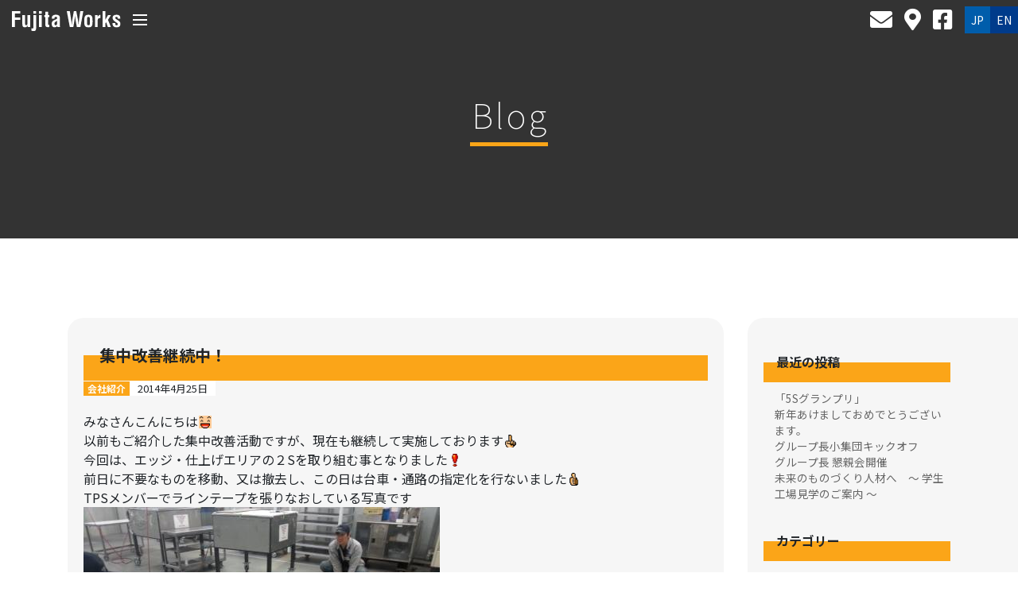

--- FILE ---
content_type: text/html; charset=UTF-8
request_url: https://fujitaworks.com/%E9%9B%86%E4%B8%AD%E6%94%B9%E5%96%84%E7%B6%99%E7%B6%9A%E4%B8%AD%EF%BC%81/
body_size: 38849
content:
<!doctype html>
<html lang="ja">
<head>
	<meta charset="UTF-8">
	<meta name="viewport" content="width=device-width, initial-scale=1">
	<link rel="profile" href="https://gmpg.org/xfn/11">

	<title>集中改善継続中！ &#8211; 株式会社藤田ワークス Fujita Works</title>
<meta name='robots' content='max-image-preview:large' />
<link rel='dns-prefetch' href='//www.googletagmanager.com' />
<link rel='dns-prefetch' href='//s.w.org' />
<link rel="alternate" type="application/rss+xml" title="株式会社藤田ワークス Fujita Works &raquo; フィード" href="https://fujitaworks.com/feed/" />
<link rel="alternate" type="application/rss+xml" title="株式会社藤田ワークス Fujita Works &raquo; コメントフィード" href="https://fujitaworks.com/comments/feed/" />
<link rel="alternate" type="application/rss+xml" title="株式会社藤田ワークス Fujita Works &raquo; 集中改善継続中！ のコメントのフィード" href="https://fujitaworks.com/%e9%9b%86%e4%b8%ad%e6%94%b9%e5%96%84%e7%b6%99%e7%b6%9a%e4%b8%ad%ef%bc%81/feed/" />
		<!-- This site uses the Google Analytics by ExactMetrics plugin v6.7.0 - Using Analytics tracking - https://www.exactmetrics.com/ -->
		<!-- Note: ExactMetrics is not currently configured on this site. The site owner needs to authenticate with Google Analytics in the ExactMetrics settings panel. -->
					<!-- No UA code set -->
				<!-- / Google Analytics by ExactMetrics -->
				<script type="text/javascript">
			window._wpemojiSettings = {"baseUrl":"https:\/\/s.w.org\/images\/core\/emoji\/13.0.1\/72x72\/","ext":".png","svgUrl":"https:\/\/s.w.org\/images\/core\/emoji\/13.0.1\/svg\/","svgExt":".svg","source":{"concatemoji":"https:\/\/fujitaworks.com\/wp-includes\/js\/wp-emoji-release.min.js?ver=5.7.14"}};
			!function(e,a,t){var n,r,o,i=a.createElement("canvas"),p=i.getContext&&i.getContext("2d");function s(e,t){var a=String.fromCharCode;p.clearRect(0,0,i.width,i.height),p.fillText(a.apply(this,e),0,0);e=i.toDataURL();return p.clearRect(0,0,i.width,i.height),p.fillText(a.apply(this,t),0,0),e===i.toDataURL()}function c(e){var t=a.createElement("script");t.src=e,t.defer=t.type="text/javascript",a.getElementsByTagName("head")[0].appendChild(t)}for(o=Array("flag","emoji"),t.supports={everything:!0,everythingExceptFlag:!0},r=0;r<o.length;r++)t.supports[o[r]]=function(e){if(!p||!p.fillText)return!1;switch(p.textBaseline="top",p.font="600 32px Arial",e){case"flag":return s([127987,65039,8205,9895,65039],[127987,65039,8203,9895,65039])?!1:!s([55356,56826,55356,56819],[55356,56826,8203,55356,56819])&&!s([55356,57332,56128,56423,56128,56418,56128,56421,56128,56430,56128,56423,56128,56447],[55356,57332,8203,56128,56423,8203,56128,56418,8203,56128,56421,8203,56128,56430,8203,56128,56423,8203,56128,56447]);case"emoji":return!s([55357,56424,8205,55356,57212],[55357,56424,8203,55356,57212])}return!1}(o[r]),t.supports.everything=t.supports.everything&&t.supports[o[r]],"flag"!==o[r]&&(t.supports.everythingExceptFlag=t.supports.everythingExceptFlag&&t.supports[o[r]]);t.supports.everythingExceptFlag=t.supports.everythingExceptFlag&&!t.supports.flag,t.DOMReady=!1,t.readyCallback=function(){t.DOMReady=!0},t.supports.everything||(n=function(){t.readyCallback()},a.addEventListener?(a.addEventListener("DOMContentLoaded",n,!1),e.addEventListener("load",n,!1)):(e.attachEvent("onload",n),a.attachEvent("onreadystatechange",function(){"complete"===a.readyState&&t.readyCallback()})),(n=t.source||{}).concatemoji?c(n.concatemoji):n.wpemoji&&n.twemoji&&(c(n.twemoji),c(n.wpemoji)))}(window,document,window._wpemojiSettings);
		</script>
		<style type="text/css">
img.wp-smiley,
img.emoji {
	display: inline !important;
	border: none !important;
	box-shadow: none !important;
	height: 1em !important;
	width: 1em !important;
	margin: 0 .07em !important;
	vertical-align: -0.1em !important;
	background: none !important;
	padding: 0 !important;
}
</style>
	<link rel='stylesheet' id='wp-block-library-css'  href='https://fujitaworks.com/wp-includes/css/dist/block-library/style.min.css?ver=5.7.14' type='text/css' media='all' />
<link rel='stylesheet' id='bogo-css'  href='https://fujitaworks.com/wp-content/plugins/bogo/includes/css/style.css?ver=3.5' type='text/css' media='all' />
<link rel='stylesheet' id='wp-pagenavi-css'  href='https://fujitaworks.com/wp-content/plugins/wp-pagenavi/pagenavi-css.css?ver=2.70' type='text/css' media='all' />
<link rel='stylesheet' id='fujitaworks2020-style-css'  href='https://fujitaworks.com/wp-content/themes/fujitaworks2020/style.css?ver=5.7.14' type='text/css' media='all' />

<!-- Site Kit によって追加された Google タグ（gtag.js）スニペット -->

<!-- Google アナリティクス スニペット (Site Kit が追加) -->
<script type='text/javascript' src='https://www.googletagmanager.com/gtag/js?id=GT-TQRM5Z4X' id='google_gtagjs-js' async></script>
<script type='text/javascript' id='google_gtagjs-js-after'>
window.dataLayer = window.dataLayer || [];function gtag(){dataLayer.push(arguments);}
gtag("set","linker",{"domains":["fujitaworks.com"]});
gtag("js", new Date());
gtag("set", "developer_id.dZTNiMT", true);
gtag("config", "GT-TQRM5Z4X");
 window._googlesitekit = window._googlesitekit || {}; window._googlesitekit.throttledEvents = []; window._googlesitekit.gtagEvent = (name, data) => { var key = JSON.stringify( { name, data } ); if ( !! window._googlesitekit.throttledEvents[ key ] ) { return; } window._googlesitekit.throttledEvents[ key ] = true; setTimeout( () => { delete window._googlesitekit.throttledEvents[ key ]; }, 5 ); gtag( "event", name, { ...data, event_source: "site-kit" } ); } 
</script>

<!-- Site Kit によって追加された終了 Google タグ（gtag.js）スニペット -->
<link rel="https://api.w.org/" href="https://fujitaworks.com/wp-json/" /><link rel="alternate" type="application/json" href="https://fujitaworks.com/wp-json/wp/v2/posts/1704" /><link rel="EditURI" type="application/rsd+xml" title="RSD" href="https://fujitaworks.com/xmlrpc.php?rsd" />
<link rel="wlwmanifest" type="application/wlwmanifest+xml" href="https://fujitaworks.com/wp-includes/wlwmanifest.xml" /> 
<meta name="generator" content="WordPress 5.7.14" />
<link rel="canonical" href="https://fujitaworks.com/%e9%9b%86%e4%b8%ad%e6%94%b9%e5%96%84%e7%b6%99%e7%b6%9a%e4%b8%ad%ef%bc%81/" />
<link rel='shortlink' href='https://fujitaworks.com/?p=1704' />
<link rel="alternate" type="application/json+oembed" href="https://fujitaworks.com/wp-json/oembed/1.0/embed?url=https%3A%2F%2Ffujitaworks.com%2F%25e9%259b%2586%25e4%25b8%25ad%25e6%2594%25b9%25e5%2596%2584%25e7%25b6%2599%25e7%25b6%259a%25e4%25b8%25ad%25ef%25bc%2581%2F" />
<link rel="alternate" type="text/xml+oembed" href="https://fujitaworks.com/wp-json/oembed/1.0/embed?url=https%3A%2F%2Ffujitaworks.com%2F%25e9%259b%2586%25e4%25b8%25ad%25e6%2594%25b9%25e5%2596%2584%25e7%25b6%2599%25e7%25b6%259a%25e4%25b8%25ad%25ef%25bc%2581%2F&#038;format=xml" />
<meta name="generator" content="Site Kit by Google 1.150.0" /><script type="text/javascript">
	window._wp_rp_static_base_url = 'https://wprp.zemanta.com/static/';
	window._wp_rp_wp_ajax_url = "https://fujitaworks.com/wp-admin/admin-ajax.php";
	window._wp_rp_plugin_version = '3.6.4';
	window._wp_rp_post_id = '1704';
	window._wp_rp_num_rel_posts = '6';
	window._wp_rp_thumbnails = true;
	window._wp_rp_post_title = '%E9%9B%86%E4%B8%AD%E6%94%B9%E5%96%84%E7%B6%99%E7%B6%9A%E4%B8%AD%EF%BC%81';
	window._wp_rp_post_tags = ['%E4%BC%9A%E7%A4%BE%E7%B4%B9%E4%BB%8B', 'aa'];
	window._wp_rp_promoted_content = true;
</script>
<link rel="stylesheet" href="https://fujitaworks.com/wp-content/plugins/wordpress-23-related-posts-plugin/static/themes/vertical-s.css?version=3.6.4" />
<link rel="pingback" href="https://fujitaworks.com/xmlrpc.php">
<!-- BEGIN: WP Social Bookmarking Light HEAD --><script>
    (function (d, s, id) {
        var js, fjs = d.getElementsByTagName(s)[0];
        if (d.getElementById(id)) return;
        js = d.createElement(s);
        js.id = id;
        js.src = "//connect.facebook.net/ja_JP/sdk.js#xfbml=1&version=v2.7";
        fjs.parentNode.insertBefore(js, fjs);
    }(document, 'script', 'facebook-jssdk'));
</script>
<style type="text/css">.wp_social_bookmarking_light{
    border: 0 !important;
    padding: 10px 0 20px 0 !important;
    margin: 0 !important;
}
.wp_social_bookmarking_light div{
    float: left !important;
    border: 0 !important;
    padding: 0 !important;
    margin: 0 5px 0px 0 !important;
    min-height: 30px !important;
    line-height: 18px !important;
    text-indent: 0 !important;
}
.wp_social_bookmarking_light img{
    border: 0 !important;
    padding: 0;
    margin: 0;
    vertical-align: top !important;
}
.wp_social_bookmarking_light_clear{
    clear: both !important;
}
#fb-root{
    display: none;
}
.wsbl_twitter{
    width: 100px;
}
.wsbl_facebook_like iframe{
    max-width: none !important;
}
</style>
<!-- END: WP Social Bookmarking Light HEAD -->
<link rel="icon" href="https://fujitaworks.com/wp-content/uploads/2020/04/cropped-favicon_fujitaworks-1-32x32.png" sizes="32x32" />
<link rel="icon" href="https://fujitaworks.com/wp-content/uploads/2020/04/cropped-favicon_fujitaworks-1-192x192.png" sizes="192x192" />
<link rel="apple-touch-icon" href="https://fujitaworks.com/wp-content/uploads/2020/04/cropped-favicon_fujitaworks-1-180x180.png" />
<meta name="msapplication-TileImage" content="https://fujitaworks.com/wp-content/uploads/2020/04/cropped-favicon_fujitaworks-1-270x270.png" />
	<script src="https://code.jquery.com/jquery-3.4.1.js" integrity="sha256-WpOohJOqMqqyKL9FccASB9O0KwACQJpFTUBLTYOVvVU=" crossorigin="anonymous"></script>
	<script src="https://cdnjs.cloudflare.com/ajax/libs/gsap/2.1.3/TweenMax.min.js"></script>
	<script src="//cdnjs.cloudflare.com/ajax/libs/ScrollMagic/2.0.7/ScrollMagic.min.js"></script>
	<script src="https://cdnjs.cloudflare.com/ajax/libs/ScrollMagic/2.0.7/plugins/animation.gsap.min.js"></script>
	<script src="//cdnjs.cloudflare.com/ajax/libs/ScrollMagic/2.0.7/plugins/debug.addIndicators.min.js"></script>
	<script src="/js2020/jquery.tubular.1.0.js"></script>
	<script src="https://cdn.jsdelivr.net/npm/lazysizes@5.2.0/lazysizes.min.js"></script>
	<script src="https://cdn.jsdelivr.net/npm/lazysizes@5.2.0/plugins/unveilhooks/ls.unveilhooks.min.js"></script>
	<script src="https://stackpath.bootstrapcdn.com/bootstrap/4.3.1/js/bootstrap.min.js" integrity="sha384-JjSmVgyd0p3pXB1rRibZUAYoIIy6OrQ6VrjIEaFf/nJGzIxFDsf4x0xIM+B07jRM" crossorigin="anonymous"></script>

	<script src="/js2020/common.js"></script>

	<!--<link href="https://fonts.googleapis.com/css?family=Noto+Sans+JP:100,400,700|Noto+Serif+JP&display=swap" rel="stylesheet">-->
	<link href="https://fonts.googleapis.com/css?family=Noto+Sans+JP:100,400,700&display=swap" rel="stylesheet">
	<link rel="stylesheet" href="https://stackpath.bootstrapcdn.com/bootstrap/4.3.1/css/bootstrap.min.css" integrity="sha384-ggOyR0iXCbMQv3Xipma34MD+dH/1fQ784/j6cY/iJTQUOhcWr7x9JvoRxT2MZw1T" crossorigin="anonymous">
	<link rel="stylesheet" href="https://cdnjs.cloudflare.com/ajax/libs/font-awesome/5.13.0/css/all.min.css" integrity="sha256-h20CPZ0QyXlBuAw7A+KluUYx/3pK+c7lYEpqLTlxjYQ=" crossorigin="anonymous" />
	<link rel="stylesheet" href="/css2020/common.css" />

		<script src="/js2020/subpage.js"></script>
	<script src="/js2020/contact.js"></script>
	<link rel="stylesheet" href="/css2020/subpage.css" />
	
</head>

<body class="post-template-default single single-post postid-1704 single-format-standard ja">
	<div id="gmenu">
	<div>
		<div class="closes">
			<a href="#" class="btn-close"><img src="/img2020/icon_close.svg" /></a>
		</div>
		<div class="sitemaps">
			<div>
				<a href="/" class="a1">HOME</a>
				<a href="/blogs/" class="a1">NEWS</a>
				<a href="/access/" class="a1">アクセス</a>
				<a href="/inquiry/" class="a1">お問い合わせ</a>
				<a href="/link/" class="a1">リンク</a>
			</div>
			<div>
				<span class="a1">企業案内</span>
				<a href="/company/concept/" class="a2">経営理念</a>
				<a href="/company/information/" class="a2">ご挨拶</a>
				<a href="/company/profile/" class="a2">会社概要</a>
				<a href="/company/organization/" class="a2">組織図</a>
				<a href="/company/iso/" class="a2">認証認定</a>
			</div>
			<div>
				<span class="a1">技術案内</span>
				<a href="/technology/orderDelivery/" class="a2">受注から納品まで</a>
				<a href="/technology/tech/" class="a2">技術紹介</a>
				<a href="/technology/accomplishments/" class="a2">実績紹介</a>
				<a href="/technology/facil" class="a2">設備紹介</a>
			</div>
		</div>
		<div class="bnrs">
			<a href="/img2020/pamphlet_fujitaworks_jp.pdf" class="btn-50per">パンフレット</a>
			<a href="https://www.youtube.com/watch?v=M4fqIQTGqYM&feature=youtu.be" class="btn-50per">霧島第２工場</a>
			<a href="https://www.youtube.com/watch?v=5Ws1CjTfBWM&feature=youtu.be" class="btn-50per">コンセプトムービー</a>
		</div>
		<div class="icons">
			<a href="/inquiry/" class="mail"><i class="fas fa-envelope"></i></a>
			<a href="/access/" class="mail"><i class="fas fa-map-marker-alt"></i></a>
			<a href="https://www.facebook.com/%E6%A0%AA%E5%BC%8F%E4%BC%9A%E7%A4%BE%E8%97%A4%E7%94%B0%E3%83%AF%E3%83%BC%E3%82%AF%E3%82%B9-371276739568778/" class="mail" target="_blank"><i class="fab fa-facebook-square"></i></a>
			<div class="lang">
				<a href="/%E9%9B%86%E4%B8%AD%E6%94%B9%E5%96%84%E7%B6%99%E7%B6%9A%E4%B8%AD%EF%BC%81/" class="jp active">JP</a>
			<a href="/en/%E9%9B%86%E4%B8%AD%E6%94%B9%E5%96%84%E7%B6%99%E7%B6%9A%E4%B8%AD%EF%BC%81/" class="en">EN</a>			</div>
		</div>
	</div>
</div>
<header class="main-header">
	<div class="left">
		<a href="/" class="logo"><img src="/img2020/logo_fujitaworks.svg" title="Fujita Works"/></a>
		<a href="#" class="btn-menu">
			<span></span><span></span><span></span>
		</a>
	</div>
	<div class="right">
		<a href="/inquiry/" class="mail"><i class="fas fa-envelope"></i></a>
		<a href="/access/" class="mail"><i class="fas fa-map-marker-alt"></i></a>
		<a href="https://www.facebook.com/%E6%A0%AA%E5%BC%8F%E4%BC%9A%E7%A4%BE%E8%97%A4%E7%94%B0%E3%83%AF%E3%83%BC%E3%82%AF%E3%82%B9-371276739568778/" class="mail" target="_blank"><i class="fab fa-facebook-square"></i></a>
		<div class="lang">
			<a href="/%E9%9B%86%E4%B8%AD%E6%94%B9%E5%96%84%E7%B6%99%E7%B6%9A%E4%B8%AD%EF%BC%81/" class="jp active">JP</a>
			<a href="/en/%E9%9B%86%E4%B8%AD%E6%94%B9%E5%96%84%E7%B6%99%E7%B6%9A%E4%B8%AD%EF%BC%81/" class="en">EN</a>		</div>
	</div>
</header>
<main>
<header class="entry-header">
	<h1 class="entry-title">Blog</h1>
</header><!-- .entry-header -->

<div id="primary">
	<div class="container">
		<div class="row">
			<div class="col-12 col-md-9">

									<div class="entry-content blogs">
						<h3>集中改善継続中！</h3>
						<div class="metas">
														<a href="https://fujitaworks.com/category/company-info/" class="badge badge-company-info mybtn">会社紹介</a>
														<span class="dt">2014年4月25日</span>
						</div>
						<p>みなさんこんにちは<img src="http://static.fc2.com/image/v/411.gif"  class="emoji" style="border:none;" /><br />
以前もご紹介した集中改善活動ですが、現在も継続して実施しております<img src="http://static.fc2.com/image/v/219.gif"  class="emoji" style="border:none;" /><br />
今回は、エッジ・仕上げエリアの２Sを取り組む事となりました<img src="http://static.fc2.com/image/v/237.gif"  class="emoji" style="border:none;" /><br />
前日に不要なものを移動、又は撤去し、この日は台車・通路の指定化を行ないました<img src="http://static.fc2.com/image/v/218.gif"  class="emoji" style="border:none;" /><br />
TPSメンバーでラインテープを張りなおしている写真です<br />
<a href="https://fujitaworks.com/wp-content/uploads/old/20140424_172320.jpg" target="_blank"><img loading="lazy" src="https://fujitaworks.com/wp-content/uploads/old/20140424_172320.jpg" alt="20140424_172320.jpg" border="0" width="448" height="336" /></a><br />
役割分担がしっかりしていた為、あっという間に作業が完了しました<br />
<a href="https://fujitaworks.com/wp-content/uploads/old/20140424_180956.jpg" target="_blank"><img loading="lazy" src="https://fujitaworks.com/wp-content/uploads/old/20140424_180956.jpg" alt="20140424_180956.jpg" border="0" width="448" height="336" /></a><br />
整理整頓された環境になり、さらなる生産性向上に繋がれば良いと思います<br />
Byふくぞん<br /></p>

<div class="wp_rp_wrap  wp_rp_vertical_s" id="wp_rp_first"><div class="wp_rp_content"><h3 class="related_post_title">関連記事</h3><ul class="related_post wp_rp"><li data-position="0" data-poid="in-23173" data-post-type="none" ><a href="https://fujitaworks.com/%e5%80%8b%e4%ba%ba%e9%9d%a2%e8%ab%87%e9%96%8b%e5%82%ac%e4%b8%ad%e3%81%a7%e3%81%99/" class="wp_rp_thumbnail"><img src="https://fujitaworks.com/wp-content/uploads/2024/12/20241220_1-150x150.jpg" alt="個人面談開催中です" width="150" height="150" /></a><small class="wp_rp_publish_date">2024年12月20日</small> <a href="https://fujitaworks.com/%e5%80%8b%e4%ba%ba%e9%9d%a2%e8%ab%87%e9%96%8b%e5%82%ac%e4%b8%ad%e3%81%a7%e3%81%99/" class="wp_rp_title">個人面談開催中です</a></li><li data-position="1" data-poid="in-1772" data-post-type="none" ><a href="https://fujitaworks.com/%e3%83%ac%e3%83%bc%e3%82%b6%e3%83%bc%e5%be%ae%e7%b4%b0%e5%8a%a0%e5%b7%a5/" class="wp_rp_thumbnail"><img src="https://fujitaworks.com/wp-content/uploads/2014/10/20141017_1-150x150.jpg" alt="レーザー微細加工" width="150" height="150" /></a><small class="wp_rp_publish_date">2014年10月17日</small> <a href="https://fujitaworks.com/%e3%83%ac%e3%83%bc%e3%82%b6%e3%83%bc%e5%be%ae%e7%b4%b0%e5%8a%a0%e5%b7%a5/" class="wp_rp_title">レーザー微細加工</a></li><li data-position="2" data-poid="in-20708" data-post-type="none" ><a href="https://fujitaworks.com/%e7%ac%ac39%e5%9b%9e%e8%97%a4%e7%94%b0%e3%83%af%e3%83%bc%e3%82%af%e3%82%b9%e7%94%9f%e7%94%a3%e5%8b%95%e5%90%91%e8%aa%ac%e6%98%8e%e4%bc%9a%e3%82%92%e9%96%8b%e5%82%ac%e3%81%97%e3%81%be%e3%81%97%e3%81%9f/" class="wp_rp_thumbnail"><img src="https://fujitaworks.com/wp-content/uploads/2023/12/20231124_155807-150x150.jpg" alt="第39回藤田ワークス生産動向説明会を開催しました。" width="150" height="150" /></a><small class="wp_rp_publish_date">2023年12月5日</small> <a href="https://fujitaworks.com/%e7%ac%ac39%e5%9b%9e%e8%97%a4%e7%94%b0%e3%83%af%e3%83%bc%e3%82%af%e3%82%b9%e7%94%9f%e7%94%a3%e5%8b%95%e5%90%91%e8%aa%ac%e6%98%8e%e4%bc%9a%e3%82%92%e9%96%8b%e5%82%ac%e3%81%97%e3%81%be%e3%81%97%e3%81%9f/" class="wp_rp_title">第39回藤田ワークス生産動向説明会を開催しました。</a></li><li data-position="3" data-poid="in-21124" data-post-type="none" ><a href="https://fujitaworks.com/%e7%ac%ac2%e7%84%bc%e3%81%91%e5%8f%96%e3%82%8a%e5%ae%a4%e7%b4%b9%e4%bb%8b%ef%bc%81/" class="wp_rp_thumbnail"><img src="https://fujitaworks.com/wp-content/uploads/2024/02/image-150x150.jpg" alt="第2焼け取り室紹介！" width="150" height="150" /></a><small class="wp_rp_publish_date">2024年2月9日</small> <a href="https://fujitaworks.com/%e7%ac%ac2%e7%84%bc%e3%81%91%e5%8f%96%e3%82%8a%e5%ae%a4%e7%b4%b9%e4%bb%8b%ef%bc%81/" class="wp_rp_title">第2焼け取り室紹介！</a></li><li data-position="4" data-poid="in-15567" data-post-type="none" ><a href="https://fujitaworks.com/bp%e8%87%aa%e6%85%a2pr%e3%82%b3%e3%83%b3%e3%83%86%e3%82%b9%e3%83%88%e7%ac%ac34%e5%9b%9e%e7%94%9f%e7%94%a3%e5%8b%95%e5%90%91%e8%aa%ac%e6%98%8e%e4%bc%9a/" class="wp_rp_thumbnail"><img src="https://fujitaworks.com/wp-content/uploads/2021/07/DSC_5990-1-150x150.jpg" alt="BP自慢PRコンテスト(第34回生産動向説明会)" width="150" height="150" /></a><small class="wp_rp_publish_date">2021年7月5日</small> <a href="https://fujitaworks.com/bp%e8%87%aa%e6%85%a2pr%e3%82%b3%e3%83%b3%e3%83%86%e3%82%b9%e3%83%88%e7%ac%ac34%e5%9b%9e%e7%94%9f%e7%94%a3%e5%8b%95%e5%90%91%e8%aa%ac%e6%98%8e%e4%bc%9a/" class="wp_rp_title">BP自慢PRコンテスト(第34回生産動向説明会)</a></li><li data-position="5" data-poid="in-5242" data-post-type="none" ><a href="https://fujitaworks.com/%e8%a8%98%e5%bf%b5%e5%bc%8f%e5%85%b8%e3%81%ae%e8%83%a1%e8%9d%b6%e8%98%ad/" class="wp_rp_thumbnail"><img src="https://fujitaworks.com/wp-content/uploads/2016/05/DSC_09713-150x150.jpg" alt="記念式典の胡蝶蘭" width="150" height="150" /></a><small class="wp_rp_publish_date">2016年5月30日</small> <a href="https://fujitaworks.com/%e8%a8%98%e5%bf%b5%e5%bc%8f%e5%85%b8%e3%81%ae%e8%83%a1%e8%9d%b6%e8%98%ad/" class="wp_rp_title">記念式典の胡蝶蘭</a></li></ul></div></div>
<div class='wp_social_bookmarking_light'>        <div class="wsbl_facebook_like"><div id="fb-root"></div><div class="fb-like" data-href="https://fujitaworks.com/%e9%9b%86%e4%b8%ad%e6%94%b9%e5%96%84%e7%b6%99%e7%b6%9a%e4%b8%ad%ef%bc%81/" data-layout="button_count" data-action="like" data-width="100" data-share="false" data-show_faces="false" ></div></div>        <div class="wsbl_facebook_share"><div id="fb-root"></div><div class="fb-share-button" data-href="https://fujitaworks.com/%e9%9b%86%e4%b8%ad%e6%94%b9%e5%96%84%e7%b6%99%e7%b6%9a%e4%b8%ad%ef%bc%81/" data-type="button_count"></div></div>        <div class="wsbl_twitter"><a href="https://twitter.com/share" class="twitter-share-button" data-url="https://fujitaworks.com/%e9%9b%86%e4%b8%ad%e6%94%b9%e5%96%84%e7%b6%99%e7%b6%9a%e4%b8%ad%ef%bc%81/" data-text="集中改善継続中！" data-lang="ja">Tweet</a></div></div>
<br class='wp_social_bookmarking_light_clear' />
					</div>
					
	<nav class="navigation post-navigation" role="navigation" aria-label="投稿">
		<h2 class="screen-reader-text">投稿ナビゲーション</h2>
		<div class="nav-links"><div class="nav-previous"><a href="https://fujitaworks.com/%e6%96%ad%e6%8d%a8%e9%9b%a2%ef%bc%81/" rel="prev">断捨離！</a></div><div class="nav-next"><a href="https://fujitaworks.com/%e6%81%92%e4%be%8b%e3%80%81%e8%8d%89%e5%88%88/" rel="next">恒例、草刈</a></div></div>
	</nav>			</div>
			<div class="col-12 col-md-3">
				
<aside id="secondary" class="widget-area">
	
		<section id="recent-posts-2" class="widget widget_recent_entries">
		<h2 class="widget-title">最近の投稿</h2>
		<ul>
											<li>
					<a href="https://fujitaworks.com/%e3%80%8c5s%e3%82%b0%e3%83%a9%e3%83%b3%e3%83%97%e3%83%aa%e3%80%8d/">「5Sグランプリ」</a>
									</li>
											<li>
					<a href="https://fujitaworks.com/%e6%96%b0%e5%b9%b4%e3%81%82%e3%81%91%e3%81%be%e3%81%97%e3%81%a6%e3%81%8a%e3%82%81%e3%81%a7%e3%81%a8%e3%81%86%e3%81%94%e3%81%96%e3%81%84%e3%81%be%e3%81%99%e3%80%82-2/">新年あけましておめでとうございます。</a>
									</li>
											<li>
					<a href="https://fujitaworks.com/%e3%82%b0%e3%83%ab%e3%83%bc%e3%83%97%e9%95%b7%e5%b0%8f%e9%9b%86%e5%9b%a3%e3%82%ad%e3%83%83%e3%82%af%e3%82%aa%e3%83%95/">グループ長小集団キックオフ</a>
									</li>
											<li>
					<a href="https://fujitaworks.com/%e3%82%b0%e3%83%ab%e3%83%bc%e3%83%97%e9%95%b7-%e6%87%87%e8%a6%aa%e4%bc%9a%e9%96%8b%e5%82%ac/">グループ長 懇親会開催</a>
									</li>
											<li>
					<a href="https://fujitaworks.com/%e6%9c%aa%e6%9d%a5%e3%81%ae%e3%82%82%e3%81%ae%e3%81%a5%e3%81%8f%e3%82%8a%e4%ba%ba%e6%9d%90%e3%81%b8%e3%80%80%ef%bd%9e-%e5%ad%a6%e7%94%9f%e5%b7%a5%e5%a0%b4%e8%a6%8b%e5%ad%a6%e3%81%ae%e3%81%94%e6%a1%88/">未来のものづくり人材へ　～ 学生工場見学のご案内 ～</a>
									</li>
					</ul>

		</section><section id="categories-2" class="widget widget_categories"><h2 class="widget-title">カテゴリー</h2>
			<ul>
					<li class="cat-item cat-item-8"><a href="https://fujitaworks.com/category/topics/">トピックス</a>
</li>
	<li class="cat-item cat-item-3"><a href="https://fujitaworks.com/category/company-info/">会社紹介</a>
</li>
	<li class="cat-item cat-item-18"><a href="https://fujitaworks.com/category/%e5%9c%b0%e5%85%83%e7%b4%b9%e4%bb%8b/">地元紹介</a>
</li>
	<li class="cat-item cat-item-16"><a href="https://fujitaworks.com/category/%e5%9c%b0%e5%85%83%e8%87%aa%e6%85%a2/">地元自慢</a>
</li>
	<li class="cat-item cat-item-4"><a href="https://fujitaworks.com/category/tech-info/">技術紹介</a>
</li>
	<li class="cat-item cat-item-17"><a href="https://fujitaworks.com/category/%e6%96%b0%e5%85%a5%e7%a4%be%e5%93%a1%e7%b4%b9%e4%bb%8b/">新入社員紹介</a>
</li>
	<li class="cat-item cat-item-24"><a href="https://fujitaworks.com/category/%e6%99%82%e4%ba%8b/">時事</a>
</li>
	<li class="cat-item cat-item-1"><a href="https://fujitaworks.com/category/notuse/">未使用</a>
</li>
	<li class="cat-item cat-item-19"><a href="https://fujitaworks.com/category/%e7%92%b0%e5%a2%83/">環境</a>
</li>
	<li class="cat-item cat-item-26"><a href="https://fujitaworks.com/category/%e7%a4%be%e5%86%85%e4%ba%a4%e6%b5%81/">社内交流</a>
</li>
			</ul>

			</section><section id="archives-2" class="widget widget_archive"><h2 class="widget-title">アーカイブ</h2>
			<ul>
					<li><a href='https://fujitaworks.com/2026/01/'>2026年1月</a></li>
	<li><a href='https://fujitaworks.com/2025/12/'>2025年12月</a></li>
	<li><a href='https://fujitaworks.com/2025/11/'>2025年11月</a></li>
	<li><a href='https://fujitaworks.com/2025/10/'>2025年10月</a></li>
	<li><a href='https://fujitaworks.com/2025/09/'>2025年9月</a></li>
	<li><a href='https://fujitaworks.com/2025/08/'>2025年8月</a></li>
	<li><a href='https://fujitaworks.com/2025/07/'>2025年7月</a></li>
	<li><a href='https://fujitaworks.com/2025/06/'>2025年6月</a></li>
	<li><a href='https://fujitaworks.com/2025/05/'>2025年5月</a></li>
	<li><a href='https://fujitaworks.com/2025/04/'>2025年4月</a></li>
	<li><a href='https://fujitaworks.com/2025/03/'>2025年3月</a></li>
	<li><a href='https://fujitaworks.com/2025/02/'>2025年2月</a></li>
	<li><a href='https://fujitaworks.com/2025/01/'>2025年1月</a></li>
	<li><a href='https://fujitaworks.com/2024/12/'>2024年12月</a></li>
	<li><a href='https://fujitaworks.com/2024/11/'>2024年11月</a></li>
	<li><a href='https://fujitaworks.com/2024/10/'>2024年10月</a></li>
	<li><a href='https://fujitaworks.com/2024/09/'>2024年9月</a></li>
	<li><a href='https://fujitaworks.com/2024/08/'>2024年8月</a></li>
	<li><a href='https://fujitaworks.com/2024/07/'>2024年7月</a></li>
	<li><a href='https://fujitaworks.com/2024/06/'>2024年6月</a></li>
	<li><a href='https://fujitaworks.com/2024/05/'>2024年5月</a></li>
	<li><a href='https://fujitaworks.com/2024/04/'>2024年4月</a></li>
	<li><a href='https://fujitaworks.com/2024/03/'>2024年3月</a></li>
	<li><a href='https://fujitaworks.com/2024/02/'>2024年2月</a></li>
	<li><a href='https://fujitaworks.com/2024/01/'>2024年1月</a></li>
	<li><a href='https://fujitaworks.com/2023/12/'>2023年12月</a></li>
	<li><a href='https://fujitaworks.com/2023/11/'>2023年11月</a></li>
	<li><a href='https://fujitaworks.com/2023/10/'>2023年10月</a></li>
	<li><a href='https://fujitaworks.com/2023/09/'>2023年9月</a></li>
	<li><a href='https://fujitaworks.com/2023/08/'>2023年8月</a></li>
	<li><a href='https://fujitaworks.com/2023/07/'>2023年7月</a></li>
	<li><a href='https://fujitaworks.com/2023/06/'>2023年6月</a></li>
	<li><a href='https://fujitaworks.com/2023/05/'>2023年5月</a></li>
	<li><a href='https://fujitaworks.com/2023/04/'>2023年4月</a></li>
	<li><a href='https://fujitaworks.com/2023/03/'>2023年3月</a></li>
	<li><a href='https://fujitaworks.com/2023/02/'>2023年2月</a></li>
	<li><a href='https://fujitaworks.com/2023/01/'>2023年1月</a></li>
	<li><a href='https://fujitaworks.com/2022/12/'>2022年12月</a></li>
	<li><a href='https://fujitaworks.com/2022/11/'>2022年11月</a></li>
	<li><a href='https://fujitaworks.com/2022/10/'>2022年10月</a></li>
	<li><a href='https://fujitaworks.com/2022/09/'>2022年9月</a></li>
	<li><a href='https://fujitaworks.com/2022/08/'>2022年8月</a></li>
	<li><a href='https://fujitaworks.com/2022/07/'>2022年7月</a></li>
	<li><a href='https://fujitaworks.com/2022/06/'>2022年6月</a></li>
	<li><a href='https://fujitaworks.com/2022/05/'>2022年5月</a></li>
	<li><a href='https://fujitaworks.com/2022/04/'>2022年4月</a></li>
	<li><a href='https://fujitaworks.com/2022/03/'>2022年3月</a></li>
	<li><a href='https://fujitaworks.com/2022/02/'>2022年2月</a></li>
	<li><a href='https://fujitaworks.com/2022/01/'>2022年1月</a></li>
	<li><a href='https://fujitaworks.com/2021/12/'>2021年12月</a></li>
	<li><a href='https://fujitaworks.com/2021/11/'>2021年11月</a></li>
	<li><a href='https://fujitaworks.com/2021/10/'>2021年10月</a></li>
	<li><a href='https://fujitaworks.com/2021/09/'>2021年9月</a></li>
	<li><a href='https://fujitaworks.com/2021/08/'>2021年8月</a></li>
	<li><a href='https://fujitaworks.com/2021/07/'>2021年7月</a></li>
	<li><a href='https://fujitaworks.com/2021/06/'>2021年6月</a></li>
	<li><a href='https://fujitaworks.com/2021/05/'>2021年5月</a></li>
	<li><a href='https://fujitaworks.com/2021/04/'>2021年4月</a></li>
	<li><a href='https://fujitaworks.com/2021/03/'>2021年3月</a></li>
	<li><a href='https://fujitaworks.com/2021/02/'>2021年2月</a></li>
	<li><a href='https://fujitaworks.com/2021/01/'>2021年1月</a></li>
	<li><a href='https://fujitaworks.com/2020/12/'>2020年12月</a></li>
	<li><a href='https://fujitaworks.com/2020/11/'>2020年11月</a></li>
	<li><a href='https://fujitaworks.com/2020/10/'>2020年10月</a></li>
	<li><a href='https://fujitaworks.com/2020/09/'>2020年9月</a></li>
	<li><a href='https://fujitaworks.com/2020/08/'>2020年8月</a></li>
	<li><a href='https://fujitaworks.com/2020/07/'>2020年7月</a></li>
	<li><a href='https://fujitaworks.com/2020/06/'>2020年6月</a></li>
	<li><a href='https://fujitaworks.com/2020/05/'>2020年5月</a></li>
	<li><a href='https://fujitaworks.com/2020/04/'>2020年4月</a></li>
	<li><a href='https://fujitaworks.com/2020/03/'>2020年3月</a></li>
	<li><a href='https://fujitaworks.com/2020/02/'>2020年2月</a></li>
	<li><a href='https://fujitaworks.com/2020/01/'>2020年1月</a></li>
	<li><a href='https://fujitaworks.com/2019/12/'>2019年12月</a></li>
	<li><a href='https://fujitaworks.com/2019/11/'>2019年11月</a></li>
	<li><a href='https://fujitaworks.com/2019/10/'>2019年10月</a></li>
	<li><a href='https://fujitaworks.com/2019/09/'>2019年9月</a></li>
	<li><a href='https://fujitaworks.com/2019/08/'>2019年8月</a></li>
	<li><a href='https://fujitaworks.com/2019/07/'>2019年7月</a></li>
	<li><a href='https://fujitaworks.com/2019/06/'>2019年6月</a></li>
	<li><a href='https://fujitaworks.com/2019/05/'>2019年5月</a></li>
	<li><a href='https://fujitaworks.com/2019/04/'>2019年4月</a></li>
	<li><a href='https://fujitaworks.com/2019/03/'>2019年3月</a></li>
	<li><a href='https://fujitaworks.com/2019/02/'>2019年2月</a></li>
	<li><a href='https://fujitaworks.com/2019/01/'>2019年1月</a></li>
	<li><a href='https://fujitaworks.com/2018/12/'>2018年12月</a></li>
	<li><a href='https://fujitaworks.com/2018/11/'>2018年11月</a></li>
	<li><a href='https://fujitaworks.com/2018/10/'>2018年10月</a></li>
	<li><a href='https://fujitaworks.com/2018/09/'>2018年9月</a></li>
	<li><a href='https://fujitaworks.com/2018/08/'>2018年8月</a></li>
	<li><a href='https://fujitaworks.com/2018/07/'>2018年7月</a></li>
	<li><a href='https://fujitaworks.com/2018/06/'>2018年6月</a></li>
	<li><a href='https://fujitaworks.com/2018/05/'>2018年5月</a></li>
	<li><a href='https://fujitaworks.com/2018/04/'>2018年4月</a></li>
	<li><a href='https://fujitaworks.com/2018/03/'>2018年3月</a></li>
	<li><a href='https://fujitaworks.com/2018/02/'>2018年2月</a></li>
	<li><a href='https://fujitaworks.com/2018/01/'>2018年1月</a></li>
	<li><a href='https://fujitaworks.com/2017/12/'>2017年12月</a></li>
	<li><a href='https://fujitaworks.com/2017/11/'>2017年11月</a></li>
	<li><a href='https://fujitaworks.com/2017/10/'>2017年10月</a></li>
	<li><a href='https://fujitaworks.com/2017/09/'>2017年9月</a></li>
	<li><a href='https://fujitaworks.com/2017/08/'>2017年8月</a></li>
	<li><a href='https://fujitaworks.com/2017/07/'>2017年7月</a></li>
	<li><a href='https://fujitaworks.com/2017/06/'>2017年6月</a></li>
	<li><a href='https://fujitaworks.com/2017/05/'>2017年5月</a></li>
	<li><a href='https://fujitaworks.com/2017/04/'>2017年4月</a></li>
	<li><a href='https://fujitaworks.com/2017/03/'>2017年3月</a></li>
	<li><a href='https://fujitaworks.com/2017/02/'>2017年2月</a></li>
	<li><a href='https://fujitaworks.com/2017/01/'>2017年1月</a></li>
	<li><a href='https://fujitaworks.com/2016/12/'>2016年12月</a></li>
	<li><a href='https://fujitaworks.com/2016/11/'>2016年11月</a></li>
	<li><a href='https://fujitaworks.com/2016/10/'>2016年10月</a></li>
	<li><a href='https://fujitaworks.com/2016/09/'>2016年9月</a></li>
	<li><a href='https://fujitaworks.com/2016/08/'>2016年8月</a></li>
	<li><a href='https://fujitaworks.com/2016/07/'>2016年7月</a></li>
	<li><a href='https://fujitaworks.com/2016/06/'>2016年6月</a></li>
	<li><a href='https://fujitaworks.com/2016/05/'>2016年5月</a></li>
	<li><a href='https://fujitaworks.com/2016/04/'>2016年4月</a></li>
	<li><a href='https://fujitaworks.com/2016/03/'>2016年3月</a></li>
	<li><a href='https://fujitaworks.com/2016/02/'>2016年2月</a></li>
	<li><a href='https://fujitaworks.com/2016/01/'>2016年1月</a></li>
	<li><a href='https://fujitaworks.com/2015/12/'>2015年12月</a></li>
	<li><a href='https://fujitaworks.com/2015/11/'>2015年11月</a></li>
	<li><a href='https://fujitaworks.com/2015/10/'>2015年10月</a></li>
	<li><a href='https://fujitaworks.com/2015/09/'>2015年9月</a></li>
	<li><a href='https://fujitaworks.com/2015/08/'>2015年8月</a></li>
	<li><a href='https://fujitaworks.com/2015/07/'>2015年7月</a></li>
	<li><a href='https://fujitaworks.com/2015/06/'>2015年6月</a></li>
	<li><a href='https://fujitaworks.com/2015/05/'>2015年5月</a></li>
	<li><a href='https://fujitaworks.com/2015/04/'>2015年4月</a></li>
	<li><a href='https://fujitaworks.com/2015/03/'>2015年3月</a></li>
	<li><a href='https://fujitaworks.com/2015/02/'>2015年2月</a></li>
	<li><a href='https://fujitaworks.com/2015/01/'>2015年1月</a></li>
	<li><a href='https://fujitaworks.com/2014/12/'>2014年12月</a></li>
	<li><a href='https://fujitaworks.com/2014/11/'>2014年11月</a></li>
	<li><a href='https://fujitaworks.com/2014/10/'>2014年10月</a></li>
	<li><a href='https://fujitaworks.com/2014/09/'>2014年9月</a></li>
	<li><a href='https://fujitaworks.com/2014/08/'>2014年8月</a></li>
	<li><a href='https://fujitaworks.com/2014/07/'>2014年7月</a></li>
	<li><a href='https://fujitaworks.com/2014/06/'>2014年6月</a></li>
	<li><a href='https://fujitaworks.com/2014/05/'>2014年5月</a></li>
	<li><a href='https://fujitaworks.com/2014/04/'>2014年4月</a></li>
	<li><a href='https://fujitaworks.com/2014/03/'>2014年3月</a></li>
	<li><a href='https://fujitaworks.com/2014/02/'>2014年2月</a></li>
	<li><a href='https://fujitaworks.com/2014/01/'>2014年1月</a></li>
	<li><a href='https://fujitaworks.com/2013/12/'>2013年12月</a></li>
	<li><a href='https://fujitaworks.com/2013/11/'>2013年11月</a></li>
	<li><a href='https://fujitaworks.com/2013/10/'>2013年10月</a></li>
	<li><a href='https://fujitaworks.com/2013/09/'>2013年9月</a></li>
	<li><a href='https://fujitaworks.com/2013/08/'>2013年8月</a></li>
	<li><a href='https://fujitaworks.com/2013/07/'>2013年7月</a></li>
	<li><a href='https://fujitaworks.com/2013/06/'>2013年6月</a></li>
	<li><a href='https://fujitaworks.com/2013/05/'>2013年5月</a></li>
	<li><a href='https://fujitaworks.com/2013/04/'>2013年4月</a></li>
	<li><a href='https://fujitaworks.com/2013/03/'>2013年3月</a></li>
	<li><a href='https://fujitaworks.com/2013/02/'>2013年2月</a></li>
	<li><a href='https://fujitaworks.com/2013/01/'>2013年1月</a></li>
	<li><a href='https://fujitaworks.com/2012/12/'>2012年12月</a></li>
	<li><a href='https://fujitaworks.com/2012/11/'>2012年11月</a></li>
	<li><a href='https://fujitaworks.com/2012/10/'>2012年10月</a></li>
	<li><a href='https://fujitaworks.com/2012/09/'>2012年9月</a></li>
	<li><a href='https://fujitaworks.com/2012/08/'>2012年8月</a></li>
	<li><a href='https://fujitaworks.com/2012/07/'>2012年7月</a></li>
	<li><a href='https://fujitaworks.com/2012/06/'>2012年6月</a></li>
	<li><a href='https://fujitaworks.com/2012/05/'>2012年5月</a></li>
	<li><a href='https://fujitaworks.com/2012/04/'>2012年4月</a></li>
	<li><a href='https://fujitaworks.com/2012/03/'>2012年3月</a></li>
	<li><a href='https://fujitaworks.com/2012/02/'>2012年2月</a></li>
	<li><a href='https://fujitaworks.com/2012/01/'>2012年1月</a></li>
	<li><a href='https://fujitaworks.com/2011/12/'>2011年12月</a></li>
	<li><a href='https://fujitaworks.com/2011/11/'>2011年11月</a></li>
	<li><a href='https://fujitaworks.com/2011/10/'>2011年10月</a></li>
	<li><a href='https://fujitaworks.com/2011/09/'>2011年9月</a></li>
	<li><a href='https://fujitaworks.com/2011/08/'>2011年8月</a></li>
	<li><a href='https://fujitaworks.com/2011/07/'>2011年7月</a></li>
	<li><a href='https://fujitaworks.com/2011/06/'>2011年6月</a></li>
			</ul>

			</section></aside><!-- #secondary -->
			</div>
		</div>
	</div><!-- .container -->
</div><!-- #primary -->

</main>
<footer id="main-footer">
	<div class="container">
		<span class="copyright">© Copyright 2020 FUJITA WORKS CO.,LTD. All Rights Reserved.</span>
	</div>
</footer>
<section id="ie-warning">
	Internet Explorerでは閲覧できない内容がございます。その他のブラウザをご利用ください。
</section>


<!-- BEGIN: WP Social Bookmarking Light FOOTER -->    <script>!function(d,s,id){var js,fjs=d.getElementsByTagName(s)[0],p=/^http:/.test(d.location)?'http':'https';if(!d.getElementById(id)){js=d.createElement(s);js.id=id;js.src=p+'://platform.twitter.com/widgets.js';fjs.parentNode.insertBefore(js,fjs);}}(document, 'script', 'twitter-wjs');</script><!-- END: WP Social Bookmarking Light FOOTER -->
<script type='text/javascript' src='https://fujitaworks.com/wp-content/themes/fujitaworks2020/js/navigation.js?ver=20151215' id='fujitaworks2020-navigation-js'></script>
<script type='text/javascript' src='https://fujitaworks.com/wp-content/themes/fujitaworks2020/js/skip-link-focus-fix.js?ver=20151215' id='fujitaworks2020-skip-link-focus-fix-js'></script>
<script type='text/javascript' src='https://fujitaworks.com/wp-includes/js/comment-reply.min.js?ver=5.7.14' id='comment-reply-js'></script>
<script type='text/javascript' src='https://fujitaworks.com/wp-includes/js/wp-embed.min.js?ver=5.7.14' id='wp-embed-js'></script>

</body>
</html>


--- FILE ---
content_type: text/css
request_url: https://fujitaworks.com/wp-content/plugins/wordpress-23-related-posts-plugin/static/themes/vertical-s.css?version=3.6.4
body_size: 2022
content:
.wp_rp_wrap .related_post_title {
	clear: both;
	padding: 0 !important;
	margin: 0 !important;
}
div.wp_rp_content {
	display: inline-block !important;
}

div.wp_rp_footer {
	text-align: right !important;
	overflow: hidden !important;
}
div.wp_rp_footer a {
	color: #999 !important;
	font-size: 11px !important;
	text-decoration: none !important;
	display: inline-block !important;
}
div.wp_rp_footer a.wp_rp_edit {
	color: #fff !important;
	font-size: 12px !important;
	text-decoration: underline !important;
	font-weight: bold !important;
	background: #f79124 !important;
	border-radius: 2px !important;
	padding: 3px 6px;
}
ul.related_post {
	display: inline-block !important;
	position: relative !important;
	margin: 0 !important;
	padding: 0 !important;
}
ul.related_post li {
	position: relative !important;
	display: inline-block !important;
	vertical-align: top !important;
	zoom: 1 !important;
	*display: inline !important;
	width: 75px !important;
	margin: 10px 10px 10px 0px !important;
	padding: 0 !important;
	background: none !important;
}
ul.related_post li a {
	position: relative !important;
	display: block !important;
	font-size: 11px !important;
	line-height: 1.5em !important;
	text-decoration: none !important;
	margin-bottom: 5px !important;
	text-indent: 0 !important;
}
ul.related_post li img {
	display: block !important;
	width: 75px !important;
	height: 75px !important;
	max-width: 100% !important;
	margin: 0 !important;
	padding: 0 !important;
	background: none !important;
	border: none !important;

	border-radius: 3px !important;
	box-shadow: 0 1px 4px rgba(0, 0, 0, 0.2) !important;
}

ul.related_post li a img.wp_rp_santa_hat {
	display: none !important;
}

ul.related_post li small {
	font-size: 80%;
}

@media screen and (max-width: 480px) {
	ul.related_post li {
		display: inline-block !important;
		width: 75px !important;
		clear: both !important;
	}
	ul.related_post li a:nth-child(1) {
		float: left !important;
	}
	ul.related_post li a:nth-child(2) {
		font-size: 14px !important;
	}
}

ul.related_post li .wp_rp_category a {
	display: inline !important;
}


--- FILE ---
content_type: application/javascript
request_url: https://fujitaworks.com/js2020/subpage.js
body_size: 183
content:

$(function(){
    // メニュー背景色付け
    $(window).scroll(function(){
        if( $(this).scrollTop() > 0 ){
            $('header.main-header').addClass('bg-on')
        }else{
            $('header.main-header').removeClass('bg-on')
        }
    })
})